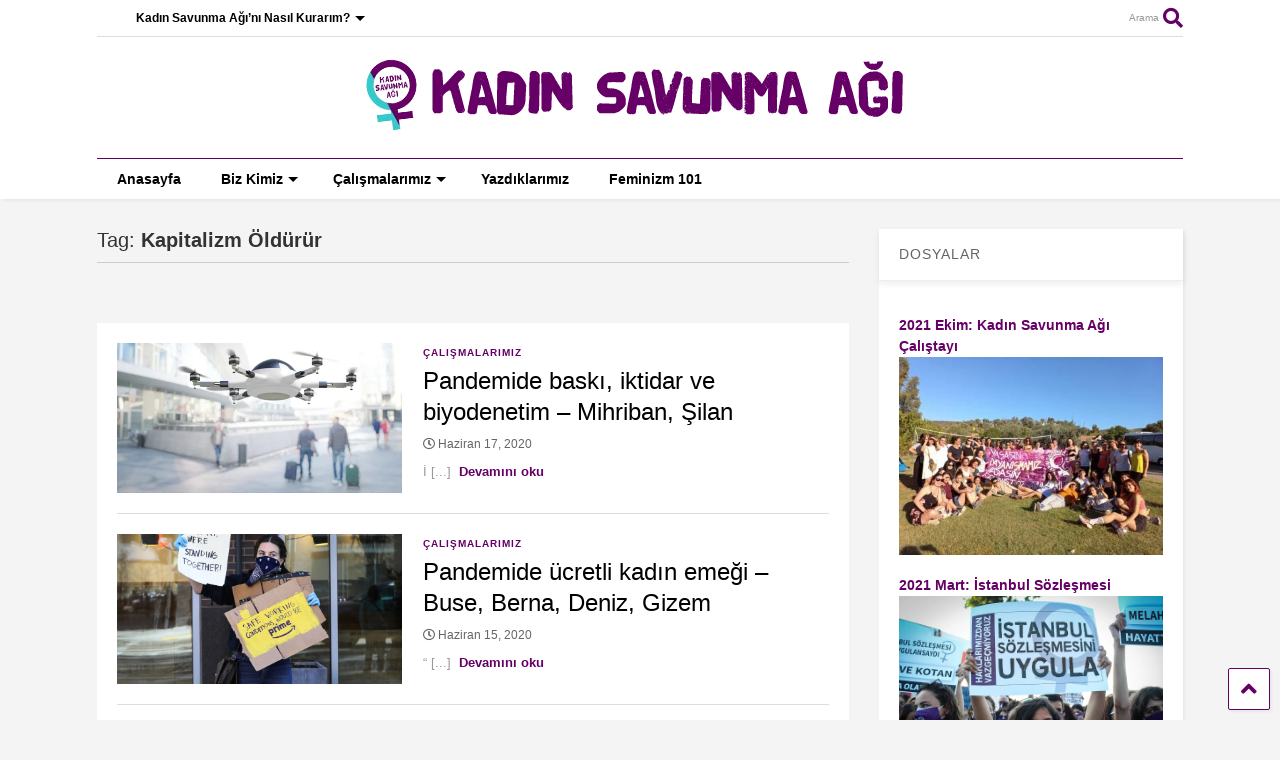

--- FILE ---
content_type: text/html; charset=UTF-8
request_url: https://kadinsavunmasi.org/tag/kapitalizm-oldurur/
body_size: 14100
content:
<!DOCTYPE html>
<!--[if IE 7]>
<html class="ie ie7"  xmlns="http://www.w3.org/1999/xhtml" prefix="og: http://ogp.me/ns# fb: https://www.facebook.com/2008/fbml" lang="tr">
<![endif]-->
<!--[if IE 8]>
<html class="ie ie8"  xmlns="http://www.w3.org/1999/xhtml" prefix="og: http://ogp.me/ns# fb: https://www.facebook.com/2008/fbml" lang="tr">
<![endif]-->
<!--[if !(IE 7) & !(IE 8)]><!-->
<html  xmlns="http://www.w3.org/1999/xhtml" prefix="og: http://ogp.me/ns# fb: https://www.facebook.com/2008/fbml" lang="tr">
<!--<![endif]-->
<head>
	<meta charset="UTF-8">
	<meta name="viewport" content="width=device-width, initial-scale=1">
	<link rel="profile" href="http://gmpg.org/xfn/11">	
	
<!-- BEGIN Metadata added by the Add-Meta-Tags WordPress plugin -->
<meta name="description" content="Content tagged with Kapitalizm Öldürür." />
<meta name="keywords" content="kapitalizm öldürür" />
<meta property="og:type" content="website" />
<meta property="og:site_name" content="Kadın Savunması" />
<meta property="og:title" content="Kapitalizm Öldürür" />
<meta property="og:url" content="https://kadinsavunmasi.org/tag/kapitalizm-oldurur/" />
<meta property="og:description" content="Content tagged with Kapitalizm Öldürür." />
<meta property="og:locale" content="tr_TR" />
<meta name="twitter:card" content="summary_large_image" />
<meta name="twitter:creator" content="@kadinsavunmasi" />
<meta name="twitter:site" content="@kadinsavunmasi" />
<meta name="twitter:title" content="Kapitalizm Öldürür" />
<meta name="twitter:description" content="Content tagged with Kapitalizm Öldürür." />
<!-- END Metadata added by the Add-Meta-Tags WordPress plugin -->

<title>Kapitalizm Öldürür &#8211; Kadın Savunması</title>
<meta name='robots' content='max-image-preview:large' />
	<style>img:is([sizes="auto" i], [sizes^="auto," i]) { contain-intrinsic-size: 3000px 1500px }</style>
	<link rel="alternate" type="application/rss+xml" title="Kadın Savunması &raquo; akışı" href="https://kadinsavunmasi.org/feed/" />
<link rel="alternate" type="application/rss+xml" title="Kadın Savunması &raquo; yorum akışı" href="https://kadinsavunmasi.org/comments/feed/" />
<link rel="alternate" type="application/rss+xml" title="Kadın Savunması &raquo; Kapitalizm Öldürür etiket akışı" href="https://kadinsavunmasi.org/tag/kapitalizm-oldurur/feed/" />
<script type="text/javascript">
/* <![CDATA[ */
window._wpemojiSettings = {"baseUrl":"https:\/\/s.w.org\/images\/core\/emoji\/15.0.3\/72x72\/","ext":".png","svgUrl":"https:\/\/s.w.org\/images\/core\/emoji\/15.0.3\/svg\/","svgExt":".svg","source":{"concatemoji":"https:\/\/kadinsavunmasi.org\/wp-includes\/js\/wp-emoji-release.min.js?ver=6.7.4"}};
/*! This file is auto-generated */
!function(i,n){var o,s,e;function c(e){try{var t={supportTests:e,timestamp:(new Date).valueOf()};sessionStorage.setItem(o,JSON.stringify(t))}catch(e){}}function p(e,t,n){e.clearRect(0,0,e.canvas.width,e.canvas.height),e.fillText(t,0,0);var t=new Uint32Array(e.getImageData(0,0,e.canvas.width,e.canvas.height).data),r=(e.clearRect(0,0,e.canvas.width,e.canvas.height),e.fillText(n,0,0),new Uint32Array(e.getImageData(0,0,e.canvas.width,e.canvas.height).data));return t.every(function(e,t){return e===r[t]})}function u(e,t,n){switch(t){case"flag":return n(e,"\ud83c\udff3\ufe0f\u200d\u26a7\ufe0f","\ud83c\udff3\ufe0f\u200b\u26a7\ufe0f")?!1:!n(e,"\ud83c\uddfa\ud83c\uddf3","\ud83c\uddfa\u200b\ud83c\uddf3")&&!n(e,"\ud83c\udff4\udb40\udc67\udb40\udc62\udb40\udc65\udb40\udc6e\udb40\udc67\udb40\udc7f","\ud83c\udff4\u200b\udb40\udc67\u200b\udb40\udc62\u200b\udb40\udc65\u200b\udb40\udc6e\u200b\udb40\udc67\u200b\udb40\udc7f");case"emoji":return!n(e,"\ud83d\udc26\u200d\u2b1b","\ud83d\udc26\u200b\u2b1b")}return!1}function f(e,t,n){var r="undefined"!=typeof WorkerGlobalScope&&self instanceof WorkerGlobalScope?new OffscreenCanvas(300,150):i.createElement("canvas"),a=r.getContext("2d",{willReadFrequently:!0}),o=(a.textBaseline="top",a.font="600 32px Arial",{});return e.forEach(function(e){o[e]=t(a,e,n)}),o}function t(e){var t=i.createElement("script");t.src=e,t.defer=!0,i.head.appendChild(t)}"undefined"!=typeof Promise&&(o="wpEmojiSettingsSupports",s=["flag","emoji"],n.supports={everything:!0,everythingExceptFlag:!0},e=new Promise(function(e){i.addEventListener("DOMContentLoaded",e,{once:!0})}),new Promise(function(t){var n=function(){try{var e=JSON.parse(sessionStorage.getItem(o));if("object"==typeof e&&"number"==typeof e.timestamp&&(new Date).valueOf()<e.timestamp+604800&&"object"==typeof e.supportTests)return e.supportTests}catch(e){}return null}();if(!n){if("undefined"!=typeof Worker&&"undefined"!=typeof OffscreenCanvas&&"undefined"!=typeof URL&&URL.createObjectURL&&"undefined"!=typeof Blob)try{var e="postMessage("+f.toString()+"("+[JSON.stringify(s),u.toString(),p.toString()].join(",")+"));",r=new Blob([e],{type:"text/javascript"}),a=new Worker(URL.createObjectURL(r),{name:"wpTestEmojiSupports"});return void(a.onmessage=function(e){c(n=e.data),a.terminate(),t(n)})}catch(e){}c(n=f(s,u,p))}t(n)}).then(function(e){for(var t in e)n.supports[t]=e[t],n.supports.everything=n.supports.everything&&n.supports[t],"flag"!==t&&(n.supports.everythingExceptFlag=n.supports.everythingExceptFlag&&n.supports[t]);n.supports.everythingExceptFlag=n.supports.everythingExceptFlag&&!n.supports.flag,n.DOMReady=!1,n.readyCallback=function(){n.DOMReady=!0}}).then(function(){return e}).then(function(){var e;n.supports.everything||(n.readyCallback(),(e=n.source||{}).concatemoji?t(e.concatemoji):e.wpemoji&&e.twemoji&&(t(e.twemoji),t(e.wpemoji)))}))}((window,document),window._wpemojiSettings);
/* ]]> */
</script>

<style id='wp-emoji-styles-inline-css' type='text/css'>

	img.wp-smiley, img.emoji {
		display: inline !important;
		border: none !important;
		box-shadow: none !important;
		height: 1em !important;
		width: 1em !important;
		margin: 0 0.07em !important;
		vertical-align: -0.1em !important;
		background: none !important;
		padding: 0 !important;
	}
</style>
<link rel='stylesheet' id='wp-block-library-css' href='https://kadinsavunmasi.org/wp-includes/css/dist/block-library/style.min.css?ver=6.7.4' type='text/css' media='all' />
<style id='pdfemb-pdf-embedder-viewer-style-inline-css' type='text/css'>
.wp-block-pdfemb-pdf-embedder-viewer{max-width:none}

</style>
<style id='classic-theme-styles-inline-css' type='text/css'>
/*! This file is auto-generated */
.wp-block-button__link{color:#fff;background-color:#32373c;border-radius:9999px;box-shadow:none;text-decoration:none;padding:calc(.667em + 2px) calc(1.333em + 2px);font-size:1.125em}.wp-block-file__button{background:#32373c;color:#fff;text-decoration:none}
</style>
<style id='global-styles-inline-css' type='text/css'>
:root{--wp--preset--aspect-ratio--square: 1;--wp--preset--aspect-ratio--4-3: 4/3;--wp--preset--aspect-ratio--3-4: 3/4;--wp--preset--aspect-ratio--3-2: 3/2;--wp--preset--aspect-ratio--2-3: 2/3;--wp--preset--aspect-ratio--16-9: 16/9;--wp--preset--aspect-ratio--9-16: 9/16;--wp--preset--color--black: #000000;--wp--preset--color--cyan-bluish-gray: #abb8c3;--wp--preset--color--white: #ffffff;--wp--preset--color--pale-pink: #f78da7;--wp--preset--color--vivid-red: #cf2e2e;--wp--preset--color--luminous-vivid-orange: #ff6900;--wp--preset--color--luminous-vivid-amber: #fcb900;--wp--preset--color--light-green-cyan: #7bdcb5;--wp--preset--color--vivid-green-cyan: #00d084;--wp--preset--color--pale-cyan-blue: #8ed1fc;--wp--preset--color--vivid-cyan-blue: #0693e3;--wp--preset--color--vivid-purple: #9b51e0;--wp--preset--gradient--vivid-cyan-blue-to-vivid-purple: linear-gradient(135deg,rgba(6,147,227,1) 0%,rgb(155,81,224) 100%);--wp--preset--gradient--light-green-cyan-to-vivid-green-cyan: linear-gradient(135deg,rgb(122,220,180) 0%,rgb(0,208,130) 100%);--wp--preset--gradient--luminous-vivid-amber-to-luminous-vivid-orange: linear-gradient(135deg,rgba(252,185,0,1) 0%,rgba(255,105,0,1) 100%);--wp--preset--gradient--luminous-vivid-orange-to-vivid-red: linear-gradient(135deg,rgba(255,105,0,1) 0%,rgb(207,46,46) 100%);--wp--preset--gradient--very-light-gray-to-cyan-bluish-gray: linear-gradient(135deg,rgb(238,238,238) 0%,rgb(169,184,195) 100%);--wp--preset--gradient--cool-to-warm-spectrum: linear-gradient(135deg,rgb(74,234,220) 0%,rgb(151,120,209) 20%,rgb(207,42,186) 40%,rgb(238,44,130) 60%,rgb(251,105,98) 80%,rgb(254,248,76) 100%);--wp--preset--gradient--blush-light-purple: linear-gradient(135deg,rgb(255,206,236) 0%,rgb(152,150,240) 100%);--wp--preset--gradient--blush-bordeaux: linear-gradient(135deg,rgb(254,205,165) 0%,rgb(254,45,45) 50%,rgb(107,0,62) 100%);--wp--preset--gradient--luminous-dusk: linear-gradient(135deg,rgb(255,203,112) 0%,rgb(199,81,192) 50%,rgb(65,88,208) 100%);--wp--preset--gradient--pale-ocean: linear-gradient(135deg,rgb(255,245,203) 0%,rgb(182,227,212) 50%,rgb(51,167,181) 100%);--wp--preset--gradient--electric-grass: linear-gradient(135deg,rgb(202,248,128) 0%,rgb(113,206,126) 100%);--wp--preset--gradient--midnight: linear-gradient(135deg,rgb(2,3,129) 0%,rgb(40,116,252) 100%);--wp--preset--font-size--small: 13px;--wp--preset--font-size--medium: 20px;--wp--preset--font-size--large: 36px;--wp--preset--font-size--x-large: 42px;--wp--preset--spacing--20: 0.44rem;--wp--preset--spacing--30: 0.67rem;--wp--preset--spacing--40: 1rem;--wp--preset--spacing--50: 1.5rem;--wp--preset--spacing--60: 2.25rem;--wp--preset--spacing--70: 3.38rem;--wp--preset--spacing--80: 5.06rem;--wp--preset--shadow--natural: 6px 6px 9px rgba(0, 0, 0, 0.2);--wp--preset--shadow--deep: 12px 12px 50px rgba(0, 0, 0, 0.4);--wp--preset--shadow--sharp: 6px 6px 0px rgba(0, 0, 0, 0.2);--wp--preset--shadow--outlined: 6px 6px 0px -3px rgba(255, 255, 255, 1), 6px 6px rgba(0, 0, 0, 1);--wp--preset--shadow--crisp: 6px 6px 0px rgba(0, 0, 0, 1);}:where(.is-layout-flex){gap: 0.5em;}:where(.is-layout-grid){gap: 0.5em;}body .is-layout-flex{display: flex;}.is-layout-flex{flex-wrap: wrap;align-items: center;}.is-layout-flex > :is(*, div){margin: 0;}body .is-layout-grid{display: grid;}.is-layout-grid > :is(*, div){margin: 0;}:where(.wp-block-columns.is-layout-flex){gap: 2em;}:where(.wp-block-columns.is-layout-grid){gap: 2em;}:where(.wp-block-post-template.is-layout-flex){gap: 1.25em;}:where(.wp-block-post-template.is-layout-grid){gap: 1.25em;}.has-black-color{color: var(--wp--preset--color--black) !important;}.has-cyan-bluish-gray-color{color: var(--wp--preset--color--cyan-bluish-gray) !important;}.has-white-color{color: var(--wp--preset--color--white) !important;}.has-pale-pink-color{color: var(--wp--preset--color--pale-pink) !important;}.has-vivid-red-color{color: var(--wp--preset--color--vivid-red) !important;}.has-luminous-vivid-orange-color{color: var(--wp--preset--color--luminous-vivid-orange) !important;}.has-luminous-vivid-amber-color{color: var(--wp--preset--color--luminous-vivid-amber) !important;}.has-light-green-cyan-color{color: var(--wp--preset--color--light-green-cyan) !important;}.has-vivid-green-cyan-color{color: var(--wp--preset--color--vivid-green-cyan) !important;}.has-pale-cyan-blue-color{color: var(--wp--preset--color--pale-cyan-blue) !important;}.has-vivid-cyan-blue-color{color: var(--wp--preset--color--vivid-cyan-blue) !important;}.has-vivid-purple-color{color: var(--wp--preset--color--vivid-purple) !important;}.has-black-background-color{background-color: var(--wp--preset--color--black) !important;}.has-cyan-bluish-gray-background-color{background-color: var(--wp--preset--color--cyan-bluish-gray) !important;}.has-white-background-color{background-color: var(--wp--preset--color--white) !important;}.has-pale-pink-background-color{background-color: var(--wp--preset--color--pale-pink) !important;}.has-vivid-red-background-color{background-color: var(--wp--preset--color--vivid-red) !important;}.has-luminous-vivid-orange-background-color{background-color: var(--wp--preset--color--luminous-vivid-orange) !important;}.has-luminous-vivid-amber-background-color{background-color: var(--wp--preset--color--luminous-vivid-amber) !important;}.has-light-green-cyan-background-color{background-color: var(--wp--preset--color--light-green-cyan) !important;}.has-vivid-green-cyan-background-color{background-color: var(--wp--preset--color--vivid-green-cyan) !important;}.has-pale-cyan-blue-background-color{background-color: var(--wp--preset--color--pale-cyan-blue) !important;}.has-vivid-cyan-blue-background-color{background-color: var(--wp--preset--color--vivid-cyan-blue) !important;}.has-vivid-purple-background-color{background-color: var(--wp--preset--color--vivid-purple) !important;}.has-black-border-color{border-color: var(--wp--preset--color--black) !important;}.has-cyan-bluish-gray-border-color{border-color: var(--wp--preset--color--cyan-bluish-gray) !important;}.has-white-border-color{border-color: var(--wp--preset--color--white) !important;}.has-pale-pink-border-color{border-color: var(--wp--preset--color--pale-pink) !important;}.has-vivid-red-border-color{border-color: var(--wp--preset--color--vivid-red) !important;}.has-luminous-vivid-orange-border-color{border-color: var(--wp--preset--color--luminous-vivid-orange) !important;}.has-luminous-vivid-amber-border-color{border-color: var(--wp--preset--color--luminous-vivid-amber) !important;}.has-light-green-cyan-border-color{border-color: var(--wp--preset--color--light-green-cyan) !important;}.has-vivid-green-cyan-border-color{border-color: var(--wp--preset--color--vivid-green-cyan) !important;}.has-pale-cyan-blue-border-color{border-color: var(--wp--preset--color--pale-cyan-blue) !important;}.has-vivid-cyan-blue-border-color{border-color: var(--wp--preset--color--vivid-cyan-blue) !important;}.has-vivid-purple-border-color{border-color: var(--wp--preset--color--vivid-purple) !important;}.has-vivid-cyan-blue-to-vivid-purple-gradient-background{background: var(--wp--preset--gradient--vivid-cyan-blue-to-vivid-purple) !important;}.has-light-green-cyan-to-vivid-green-cyan-gradient-background{background: var(--wp--preset--gradient--light-green-cyan-to-vivid-green-cyan) !important;}.has-luminous-vivid-amber-to-luminous-vivid-orange-gradient-background{background: var(--wp--preset--gradient--luminous-vivid-amber-to-luminous-vivid-orange) !important;}.has-luminous-vivid-orange-to-vivid-red-gradient-background{background: var(--wp--preset--gradient--luminous-vivid-orange-to-vivid-red) !important;}.has-very-light-gray-to-cyan-bluish-gray-gradient-background{background: var(--wp--preset--gradient--very-light-gray-to-cyan-bluish-gray) !important;}.has-cool-to-warm-spectrum-gradient-background{background: var(--wp--preset--gradient--cool-to-warm-spectrum) !important;}.has-blush-light-purple-gradient-background{background: var(--wp--preset--gradient--blush-light-purple) !important;}.has-blush-bordeaux-gradient-background{background: var(--wp--preset--gradient--blush-bordeaux) !important;}.has-luminous-dusk-gradient-background{background: var(--wp--preset--gradient--luminous-dusk) !important;}.has-pale-ocean-gradient-background{background: var(--wp--preset--gradient--pale-ocean) !important;}.has-electric-grass-gradient-background{background: var(--wp--preset--gradient--electric-grass) !important;}.has-midnight-gradient-background{background: var(--wp--preset--gradient--midnight) !important;}.has-small-font-size{font-size: var(--wp--preset--font-size--small) !important;}.has-medium-font-size{font-size: var(--wp--preset--font-size--medium) !important;}.has-large-font-size{font-size: var(--wp--preset--font-size--large) !important;}.has-x-large-font-size{font-size: var(--wp--preset--font-size--x-large) !important;}
:where(.wp-block-post-template.is-layout-flex){gap: 1.25em;}:where(.wp-block-post-template.is-layout-grid){gap: 1.25em;}
:where(.wp-block-columns.is-layout-flex){gap: 2em;}:where(.wp-block-columns.is-layout-grid){gap: 2em;}
:root :where(.wp-block-pullquote){font-size: 1.5em;line-height: 1.6;}
</style>
<link rel='stylesheet' id='magone-style-css' href='https://kadinsavunmasi.org/wp-content/themes/magone/style.css?ver=6.6' type='text/css' media='all' />
<style id='magone-style-inline-css' type='text/css'>

			
		
</style>
<link rel='stylesheet' id='magone-responsive-css' href='https://kadinsavunmasi.org/wp-content/themes/magone/assets/css/responsive.css?ver=6.6' type='text/css' media='all' />
<link rel='stylesheet' id='magone-print-css' href='https://kadinsavunmasi.org/wp-content/themes/magone/assets/css/print.css?ver=6.6' type='text/css' media='print' />
<!--[if lt IE 8]>
<link rel='stylesheet' id='magone-ie-8-css' href='https://kadinsavunmasi.org/wp-content/themes/magone/assets/css/ie-8.css?ver=6.6' type='text/css' media='all' />
<![endif]-->
<!--[if lt IE 9]>
<link rel='stylesheet' id='magone-ie-9-css' href='https://kadinsavunmasi.org/wp-content/themes/magone/assets/css/ie-9.css?ver=6.6' type='text/css' media='all' />
<![endif]-->
<link rel='stylesheet' id='dashicons-css' href='https://kadinsavunmasi.org/wp-includes/css/dashicons.min.css?ver=6.7.4' type='text/css' media='all' />
<link rel='stylesheet' id='thickbox-css' href='https://kadinsavunmasi.org/wp-includes/js/thickbox/thickbox.css?ver=6.7.4' type='text/css' media='all' />
<link rel='stylesheet' id='sneeit-font-awesome-css' href='https://kadinsavunmasi.org/wp-content/plugins/sneeit-framework/fonts/font-awesome-5x/css/all.min.css?ver=6.9' type='text/css' media='all' />
<link rel='stylesheet' id='sneeit-font-awesome-shims-css' href='https://kadinsavunmasi.org/wp-content/plugins/sneeit-framework/fonts/font-awesome-5x/css/v4-shims.min.css?ver=6.9' type='text/css' media='all' />
<link rel='stylesheet' id='sneeit-rating-css' href='https://kadinsavunmasi.org/wp-content/plugins/sneeit-framework/css/min/front-rating.min.css?ver=6.9' type='text/css' media='all' />
<script type="text/javascript" src="https://kadinsavunmasi.org/wp-includes/js/jquery/jquery.min.js?ver=3.7.1" id="jquery-core-js"></script>
<script type="text/javascript" src="https://kadinsavunmasi.org/wp-includes/js/jquery/jquery-migrate.min.js?ver=3.4.1" id="jquery-migrate-js"></script>
<link rel="https://api.w.org/" href="https://kadinsavunmasi.org/wp-json/" /><link rel="alternate" title="JSON" type="application/json" href="https://kadinsavunmasi.org/wp-json/wp/v2/tags/968" /><link rel="EditURI" type="application/rsd+xml" title="RSD" href="https://kadinsavunmasi.org/xmlrpc.php?rsd" />
<meta name="generator" content="WordPress 6.7.4" />
<!--[if lt IE 9]><script src="https://kadinsavunmasi.org/wp-content/plugins/sneeit-framework/js/html5.js"></script><![endif]--><link rel="apple-touch-icon" sizes="180x180" href="/apple-touch-icon.png">
<link rel="icon" type="image/png" sizes="32x32" href="/favicon-32x32.png">
<link rel="icon" type="image/png" sizes="16x16" href="/favicon-16x16.png">
<link rel="manifest" href="/site.webmanifest">
<meta name="msapplication-TileColor" content="#ffc40d">
<meta name="theme-color" content="#ffffff"><style type="text/css">/*! SVG Türkiye Haritası | CSS | MIT Lisans | dnomak.com */

.svg-turkiye-haritasi {
  max-width: 1140px;
  margin: 0 auto;
  text-align: center;
}
.svg-turkiye-haritasi svg {
  width: 100%;
  height: auto;
}
.il-isimleri {
  position: absolute;
  z-index: 2;
}
.il-isimleri div {
  font-family: 'Open Sans';
  display: inline-block;
  background: #3E4140;
  color: #fff;
  padding: 8px 16px;
  -webkit-border-radius: 4px;
  -moz-border-radius: 4px;
  border-radius: 4px;
}

.il-info div {
  font-family: 'Open Sans';
  display: inline-block;
  background: #3E4140;
  color: #fff;
  padding: 8px 16px;
  -webkit-border-radius: 4px;
  -moz-border-radius: 4px;
  border-radius: 4px;
}

#svg-turkiye-haritasi path {
  cursor: pointer;
  fill: #222;
}
#svg-turkiye-haritasi path:hover {
  fill: #30d5c8;
}
#guney-kibris {
  pointer-events: none;
}
</style><script type="text/javascript">/*! SVG Türkiye Haritası | MIT Lisans | dnomak.com */

function svgturkiyeharitasi() {
  const element = document.querySelector('#svg-turkiye-haritasi');
  const info = document.querySelector('.il-isimleri');
  const il_info = document.querySelector('.il-info');

  // html dosyasinda yeni acilan il'in path'ine <il-adi>-path diye bir id eklenmeli
  // TODO: daha iyi bir cozum
  const aktif_iller_id = ['istanbul-asya', 'istanbul-avrupa', 'ankara', 'mersin', 'eskisehir', 'artvin-hopa', 'artvin-kemalpasa',
                          'kocaeli', 'trabzon', 'canakkale', 'bursa', 'izmir', 'giresun', 'samsun',
                          'adana', 'gaziantep'];
  const mor_mekan_iller_id = ['istanbul-asya', 'istanbul-avrupa', 'ankara'];
  const aktif_iller_adres = ['Caferağa Mahallesi, Kuzu Kestane Sokak, Moran Apartmanı, Daire:7, Kadıköy',
                             'Caferağa Mahallesi, Kuzu Kestane Sokak, Moran Apartmanı, Daire:7, Kadıköy',
                             'Kızılırmak Caddesi, No:5, Daire:2, Çankaya'];
  const aktif_iller_no = ['0539 813 78 73','0539 813 78 73','0545 913 48 31', '0537 389 98 74', '0534 229 38 73', '0531 369 59 90', '0536 454 18 91',
                          '0538 233 55 99', '0506 951 50 64', '0544 508 60 96', '0541 298 81 31', '0553 944 12 14', '0535 068 85 40', '0506 901 00 37',
                          '0544 970 24 07', '0553 583 36 87'];
  
  aktif_iller_id.forEach(id => {
    if (id == 'artvin-hopa' || id == 'artvin-kemalpasa') {
      document.getElementById('artvin-path').style.fill = '#591E87';
    } else {  
      console.log(document.getElementById(id + '-path'))
      document.getElementById(id + '-path').style.fill = '#591E87';
    }
  })

  element.addEventListener(
    'mouseover',
    function (event) {
      if (event.target.tagName === 'path' && event.target.parentNode.id !== 'guney-kibris') {
        console.log(event.target.parentNode.getAttribute('id'))
        if (mor_mekan_iller_id.includes(event.target.parentNode.id)) {
          info.innerHTML = [
            '<div>',
            event.target.parentNode.getAttribute('data-iladi'),
            '<p>İletişim Bilgileri:',
            '<ul>',
            '<li> Adres: ', aktif_iller_adres[aktif_iller_id.indexOf(event.target.parentNode.id)],
            '<li> Telefon Numarası: ', aktif_iller_no[aktif_iller_id.indexOf(event.target.parentNode.id)],
            '</ul>',
            '</p>',
            '<p>Katılmak için tıkla!</p>',
            '</div>'
          ].join('');

        } else if (event.target.parentNode.id == 'artvin') {
          info.innerHTML = [
            '<div>',
            event.target.parentNode.getAttribute('data-iladi'),
            '<p>İletişim Bilgileri:',
            '<ul>',
            '<li> Hopa Telefon Numarası: ', aktif_iller_no[aktif_iller_id.indexOf('artvin-hopa')],
            '<li> Kemalpaşa Telefon Numarası: ', aktif_iller_no[aktif_iller_id.indexOf('artvin-kemalpasa')],
            '</ul>',
            '</p>',
            '<p>Katılmak için tıkla!</p>',
            '</div>'
          ].join('');

        } else if (aktif_iller_id.includes(event.target.parentNode.id)) {
          info.innerHTML = [
            '<div>',
            event.target.parentNode.getAttribute('data-iladi'),
            '<p>İletişim Bilgileri:',
            '<ul>',
            '<li> Telefon Numarası: ', aktif_iller_no[aktif_iller_id.indexOf(event.target.parentNode.id)],
            '</ul>',
            '</p>',
            '<p>Katılmak için tıkla!</p>',
            '</div>'
          ].join('');

        } else {
          info.innerHTML = [
            '<div>',
            event.target.parentNode.getAttribute('data-iladi'),
            '<p>Bu ilimizde henüz Kadın Savunma Ağı bulunmamaktadır.</p>',
            '<p>Kurmak için tıkla!</p>',
            '</div>'
          ].join('');
        }
      }
    }
  );

  element.addEventListener(
    'mousemove',
    function (event) {
      info.style.top = event.pageY + 25 + 'px';
      info.style.left = event.pageX + 'px';
    }
  );

  element.addEventListener(
    'mouseout',
    function (event) {
      info.innerHTML = '';
    }
  );

  element.addEventListener(
    'click',
    function (event) {
      if (event.target.tagName === 'path') {
        const parent = event.target.parentNode;
        const id = parent.getAttribute('id');
    
        if (aktif_iller_id.includes(id)) {
          window.location.href = "http://kadinsavunmasi.org/kadin-savunma-agina-katil/";
        } else {
          window.location.href = "http://kadinsavunmasi.org/kadin-savunma-agini-nasil-kurarim/";
        }
        

      }
    }
  );
}
</script><meta name="theme-color" content="#660066" /><link rel="icon" href="https://kadinsavunmasi.org/wp-content/uploads/2020/02/cropped-apple-icon-precomposed-32x32.png" sizes="32x32" />
<link rel="icon" href="https://kadinsavunmasi.org/wp-content/uploads/2020/02/cropped-apple-icon-precomposed-192x192.png" sizes="192x192" />
<link rel="apple-touch-icon" href="https://kadinsavunmasi.org/wp-content/uploads/2020/02/cropped-apple-icon-precomposed-180x180.png" />
<meta name="msapplication-TileImage" content="https://kadinsavunmasi.org/wp-content/uploads/2020/02/cropped-apple-icon-precomposed-270x270.png" />
<style type="text/css">.m1-wrapper{width:1130px}.header-layout-logo-mid .td .blog-title, .header-layout-logo-top .td .blog-title{max-width:362px!important}#content{width:72%}.main-sidebar{width:28%}a,a:hover,.color,.slider-item .meta-item .fa, .shortcode-tab ul.tab-header li a, .shortcode-vtab ul.tab-header li a, .shortcode-tab.ui-tabs ul.tab-header.ui-tabs-nav .ui-tabs-anchor, .shortcode-vtab.ui-tabs ul.tab-header.ui-tabs-nav .ui-tabs-anchor, .shortcode-accordion .ui-state-default .accordion-title {color: #660066;}.border {border-color: #660066;}.bg {background-color: #660066;}.main-menu {border-top: 1px solid #660066;}.main-menu ul.sub-menu li:hover > a {border-left: 2px solid #660066;}.main-menu .menu-item-mega > .menu-item-inner > .sub-menu {border-top: 2px solid #660066;}.main-menu .menu-item-mega > .menu-item-inner > .sub-menu > li li:hover a {border-left: 1px solid #660066;}.main-menu ul.sub-menu li:hover > a, .main-menu .menu-item-mega > .menu-item-inner > .sub-menu, .main-menu .menu-item-mega > .menu-item-inner > .sub-menu > li li:hover a {border-color: #660066!important;}.header-social-icons ul li a:hover {color: #660066;}.owl-dot.active,.main-sidebar .widget.follow-by-email .follow-by-email-submit {background: #660066;}#footer .widget.social_icons li a:hover {color: #660066;}#footer .follow-by-email .follow-by-email-submit, #mc_embed_signup .button, .wpcf7-form-control[type="submit"], .bbpress [type="submit"] {background: #660066!important;}.feed.widget .feed-widget-header, .sneeit-percent-fill, .sneeit-percent-mask {border-color: #660066;}.feed.widget.box-title h2.widget-title {background: #660066;}.social_counter {color: #660066}.social_counter .button {background: #660066}body{color:#191919}body{background-color:#f4f4f4}.m1-wrapper, a.comments-title.active{background:#f4f4f4}.header-bg {background-color:#ffffff;}#header-content, #header-content span, #header-content a {color: #660066}.top-menu > ul.menu > li > a{color:#000000}.top-menu > ul.menu > li:hover > a{color:#910180}.top-menu > ul.menu > li > a{font:normal bold 12px Geneva, sans-serif}.main-menu ul.menu > li > a{color:#000000}.main-menu ul.menu > li:hover > a{color:#30d5c8}.main-menu ul.menu > li:hover > a{background:#eee}.main-menu {background:#ffffff}.main-menu ul.menu > li.current-menu-item > a {background: #30d5c8}.main-menu ul.menu > li.current-menu-item > a {color:#ffffff}.main-menu > ul.menu > li > a{font:normal bold 14px Geneva, sans-serif}.main-menu ul.menu li ul.sub-menu li > a{color:#cccccc}.main-menu ul.menu li ul.sub-menu li:hover > a{color:#ffffff}.main-menu ul.sub-menu,.main-menu .menu-item-mega-label .menu-item-inner{background:#333}body{background-attachment:scroll}body{font:normal normal 14px Geneva, sans-serif}h1.post-title{font:normal normal 40px Geneva, sans-serif}h1.post-title {color:#000}.post-sub-title-wrapper h2 {font:normal bold 20px Geneva, sans-serif}.post-sub-title-wrapper h2 {color:#000}.post-body .post-body-inner {font:normal normal 14px Geneva, sans-serif}.feed-widget-header .widget-title{font:normal bold 20px Geneva, sans-serif}.feed.widget h3.item-title {font-family:Geneva, sans-serif}.main-sidebar .widget > h2, .main-sidebar .feed-widget-header, .main-sidebar .feed-widget-header h2{font:normal normal 14px Geneva, sans-serif}.blog-title img {width: 600px}.blog-title img {height: 74px}@media screen and (max-width: 899px) {.blog-title img {width: 300px}}@media screen and (max-width: 899px) {.blog-title img {height: 35px}}</style></head>

<body class="archive tag tag-kapitalizm-oldurur tag-968 index sidebar-right solid-menu full-width-header">
	<header id="header" class="header-bg header-layout-logo-mid"><div class="m1-wrapper header-bg"><div class="wide">
				
<div class="clear"></div>	<div class="top-bar has-menu">
	<a id="top-menu-toggle-mobile" class="top-menu-toggle header-button toggle-button mobile">
	<span class="inner">
		<i class="fa fa-bars color"></i> 
		<span>Üst Menü</span>
	</span>
</a>
<div class="widget page-list menu pagelist top-menu no-title" id="top-menu"><ul id="menu-top" class="menu"><li id="menu-item-2128" class="menu-item menu-item-type-post_type menu-item-object-page menu-item-has-children menu-item-2128"><a href="https://kadinsavunmasi.org/kadin-savunma-agini-nasil-kurarim/">Kadın Savunma Ağı’nı Nasıl Kurarım?</a>
<ul class="sub-menu">
	<li id="menu-item-2129" class="menu-item menu-item-type-post_type menu-item-object-page menu-item-2129"><a href="https://kadinsavunmasi.org/kadin-savunma-agini-nasil-kurarim/materyaller/">Materyaller</a></li>
</ul>
</li>
</ul><div class="clear"></div><!--!important-->
</div>	<a class='header-button' id='search-toggle' href="javascript:void(0)">
	<span class='inner'>
		<span>Arama</span> <i class='fa fa-search color'></i>
	</span>
</a>
								
								

	<div class="clear"></div>		
</div>
<div class="top-page-wrapper auto-height">
	<div class="table">
		<div class="tr">

	
					<div id="top-page-logo">
						<h2 class="blog-title"><a href="https://kadinsavunmasi.org" title="Kadın Savunması"><img alt="Kadın Savunması" src="http://kadinsavunmasi.org/wp-content/uploads/2020/01/heder.png" data-retina=""/></a></h2>
				</div>
		
		</div>
	</div>
</div><!-- end of .auto-height.top-page-wrapper -->
<div class="clear"></div>


<div class="section shad header-bg" id="header-section">
	<div class="widget header no-title" id="header-content">
		<a id="main-menu-toggle" class="main-menu-toggle header-button toggle-button active">
	<span class="inner">
		<i class="fa fa-bars color"></i> 
		<span>Menü</span>
	</span>
	<span class="arrow border"></span>
</a>
<a id="main-menu-toggle-mobile" class="main-menu-toggle header-button toggle-button mobile">
	<span class="inner">
		<i class="fa fa-bars color"></i> 
		<span>Menü</span>
	</span>
	<span class="arrow border"></span>
</a>
						
	</div><!-- end of #header-content -->

	<div class="widget page-list menu pagelist main-menu no-title" id="main-menu"><ul id="menu-ana-menu" class="menu"><li id="menu-item-9509" class="menu-item menu-item-type-post_type menu-item-object-page menu-item-home menu-item-9509"><a href="https://kadinsavunmasi.org/">Anasayfa</a></li>
<li id="menu-item-9510" class="menu-item menu-item-type-post_type menu-item-object-page menu-item-has-children menu-item-9510"><a href="https://kadinsavunmasi.org/biz-kimiz/">Biz Kimiz</a>
<ul class="sub-menu">
	<li id="menu-item-9511" class="menu-item menu-item-type-post_type menu-item-object-page menu-item-9511"><a href="https://kadinsavunmasi.org/biz-kimiz/atolyelerimiz/">Atölyelerimiz</a></li>
	<li id="menu-item-9512" class="menu-item menu-item-type-post_type menu-item-object-page menu-item-9512"><a href="https://kadinsavunmasi.org/biz-kimiz/calisma-gruplarimiz/">Çalışma Gruplarımız</a></li>
	<li id="menu-item-9513" class="menu-item menu-item-type-post_type menu-item-object-page menu-item-9513"><a href="https://kadinsavunmasi.org/biz-kimiz/ilkelerimiz/">İlkelerimiz</a></li>
</ul>
</li>
<li id="menu-item-9514" class="menu-item menu-item-type-post_type menu-item-object-page menu-item-has-children menu-item-9514"><a href="https://kadinsavunmasi.org/calismalarimiz/">Çalışmalarımız</a>
<ul class="sub-menu">
	<li id="menu-item-9519" class="menu-item menu-item-type-post_type menu-item-object-page menu-item-9519"><a href="https://kadinsavunmasi.org/yeni-normalde-kadinlar/">Yeni Normalde Kadınlar</a></li>
	<li id="menu-item-9517" class="menu-item menu-item-type-post_type menu-item-object-page menu-item-9517"><a href="https://kadinsavunmasi.org/kadin-savunma-agi-calistayi/">Kadın Savunma Ağı Çalıştayı</a></li>
</ul>
</li>
<li id="menu-item-9515" class="menu-item menu-item-type-post_type menu-item-object-page menu-item-9515"><a href="https://kadinsavunmasi.org/yazdiklarimiz/">Yazdıklarımız</a></li>
<li id="menu-item-9516" class="menu-item menu-item-type-post_type menu-item-object-page menu-item-9516"><a href="https://kadinsavunmasi.org/feminizm-101/">Feminizm 101</a></li>
</ul><div class="clear"></div><!--!important-->
</div>
	<div class="clear"></div>
</div>


			
	<div class="clear"></div>
				
<div class="clear"></div></div></div></header>

<div class="m1-wrapper">
	<div class="wide">
				<div class="clear"></div>
		<div id='primary'>
			<div id='content'><div class="content-inner">
							
<div class="clear"></div>					<div class="index-content widget archive-page-content">
	<div class="archive-page-header">
		
						<h1 class="archive-page-title">Tag: <strong>Kapitalizm Öldürür</strong></h1>
			</div>
	<p class="archive-page-description"></p>	<div class="clear"></div>
	<div class="archive-page-pagination archive-page-pagination-top"><div class="clear"></div></div><div class="clear"></div><div class="widget Label blogging label feed no-title fix-height none-icon " id="magone-archive-blog-rolls"><div class="widget-content feed-widget-content widget-content-magone-archive-blog-rolls" id="widget-content-magone-archive-blog-rolls"><div  class="shad item item-0 item-two item-three item-four"><a style="height: 150px" href="https://kadinsavunmasi.org/pandemide-baski-iktidar-ve-biyodenetim-mihriban-yildirim/" class="thumbnail item-thumbnail"><img src="https://kadinsavunmasi.org/wp-content/uploads/2020/06/dronesurveillance.png" alt="Pandemide baskı, iktidar ve biyodenetim &#8211; Mihriban, Şilan" title="Pandemide baskı, iktidar ve biyodenetim &#8211; Mihriban, Şilan"/></a><div class="item-content"><div class="bg item-labels"><a href="https://kadinsavunmasi.org/category/calismalarimiz/">Çalışmalarımız</a></div><h3 class="item-title"><a href="https://kadinsavunmasi.org/pandemide-baski-iktidar-ve-biyodenetim-mihriban-yildirim/" title="Pandemide baskı, iktidar ve biyodenetim &#8211; Mihriban, Şilan">Pandemide baskı, iktidar ve biyodenetim &#8211; Mihriban, Şilan</a></h3><div class="meta-items"><a class="meta-item meta-item-date" href="https://kadinsavunmasi.org/pandemide-baski-iktidar-ve-biyodenetim-mihriban-yildirim/"><i class="fa fa-clock-o"></i> <span>Haziran 17, 2020</span></a></div><div class="item-sub"><div class="item-snippet">İ [...] </div><div class="item-readmore-wrapper"><a class="item-readmore" href="https://kadinsavunmasi.org/pandemide-baski-iktidar-ve-biyodenetim-mihriban-yildirim/#more">Devamını oku</a></div></div><div class="clear"></div></div><div class="clear"></div></div><div  class="shad item item-1 than-0"><a style="height: 150px" href="https://kadinsavunmasi.org/pandemide-ucretli-kadin-emegi-buse-berna-deniz-gizem/" class="thumbnail item-thumbnail"><img src="https://kadinsavunmasi.org/wp-content/uploads/2020/06/Biz-amazonstrike-1209360026.jpg" alt="Pandemide ücretli kadın emeği &#8211; Buse, Berna, Deniz, Gizem" title="Pandemide ücretli kadın emeği &#8211; Buse, Berna, Deniz, Gizem"/></a><div class="item-content"><div class="bg item-labels"><a href="https://kadinsavunmasi.org/category/calismalarimiz/">Çalışmalarımız</a></div><h3 class="item-title"><a href="https://kadinsavunmasi.org/pandemide-ucretli-kadin-emegi-buse-berna-deniz-gizem/" title="Pandemide ücretli kadın emeği &#8211; Buse, Berna, Deniz, Gizem">Pandemide ücretli kadın emeği &#8211; Buse, Berna, Deniz, Gizem</a></h3><div class="meta-items"><a class="meta-item meta-item-date" href="https://kadinsavunmasi.org/pandemide-ucretli-kadin-emegi-buse-berna-deniz-gizem/"><i class="fa fa-clock-o"></i> <span>Haziran 15, 2020</span></a></div><div class="item-sub"><div class="item-snippet">“ [...] </div><div class="item-readmore-wrapper"><a class="item-readmore" href="https://kadinsavunmasi.org/pandemide-ucretli-kadin-emegi-buse-berna-deniz-gizem/#more">Devamını oku</a></div></div><div class="clear"></div></div><div class="clear"></div></div><div  class="shad item item-2 item-two than-0 than-1"><a style="height: 150px" href="https://kadinsavunmasi.org/kapitalizm-oldurur-pandemide-derinlesen-kriz-sezen-cigdem/" class="thumbnail item-thumbnail"><img src="https://kadinsavunmasi.org/wp-content/uploads/2020/06/images.jpg" alt="Kapitalizm öldürür: Pandemide derinleşen kriz &#8211; Sezen, Çiğdem" title="Kapitalizm öldürür: Pandemide derinleşen kriz &#8211; Sezen, Çiğdem"/></a><div class="item-content"><div class="bg item-labels"><a href="https://kadinsavunmasi.org/category/calismalarimiz/">Çalışmalarımız</a></div><h3 class="item-title"><a href="https://kadinsavunmasi.org/kapitalizm-oldurur-pandemide-derinlesen-kriz-sezen-cigdem/" title="Kapitalizm öldürür: Pandemide derinleşen kriz &#8211; Sezen, Çiğdem">Kapitalizm öldürür: Pandemide derinleşen kriz &#8211; Sezen, Çiğdem</a></h3><div class="meta-items"><a class="meta-item meta-item-date" href="https://kadinsavunmasi.org/kapitalizm-oldurur-pandemide-derinlesen-kriz-sezen-cigdem/"><i class="fa fa-clock-o"></i> <span>Haziran 14, 2020</span></a></div><div class="item-sub"><div class="item-snippet">Y [...] </div><div class="item-readmore-wrapper"><a class="item-readmore" href="https://kadinsavunmasi.org/kapitalizm-oldurur-pandemide-derinlesen-kriz-sezen-cigdem/#more">Devamını oku</a></div></div><div class="clear"></div></div><div class="clear"></div></div></div><div class="clear"></div></div><div class="clear"></div><div class="clear"></div><div class="archive-page-pagination archive-page-pagination-bottom"><span class="archive-page-pagination-info"><span class="value">3</span> / 3</span><div class="clear"></div></div></div>	
<div class="clear"></div>			
<div class="clear"></div></div></div><aside id="sidebar" class="section main-sidebar sticky-inside"><div id="text-3" class="widget widget_text"><div class="alt-widget-content"></div><h2 class="widget-title"><span class="widget-title-content">DOSYALAR</span></h2><div class="clear"></div><div class="widget-content">			<div class="textwidget"><p><a href="https://kadinsavunmasi.org/kadin-savunma-agi-calistayi/"><strong>2021 Ekim: Kadın Savunma Ağı Çalıştayı</strong></a><a href="https://kadinsavunmasi.org/kadin-savunma-agi-calistayi/"><br />
<img loading="lazy" decoding="async" src="https://kadinsavunmasi.org/wp-content/uploads/2021/10/WhatsApp-Image-2021-09-26-at-16.53.18-1-1-400x300.jpeg" alt="" width="300" height="225" class="alignnone size-medium wp-image-6104" srcset="https://kadinsavunmasi.org/wp-content/uploads/2021/10/WhatsApp-Image-2021-09-26-at-16.53.18-1-1-400x300.jpeg 400w, https://kadinsavunmasi.org/wp-content/uploads/2021/10/WhatsApp-Image-2021-09-26-at-16.53.18-1-1-650x488.jpeg 650w, https://kadinsavunmasi.org/wp-content/uploads/2021/10/WhatsApp-Image-2021-09-26-at-16.53.18-1-1-250x188.jpeg 250w, https://kadinsavunmasi.org/wp-content/uploads/2021/10/WhatsApp-Image-2021-09-26-at-16.53.18-1-1-768x576.jpeg 768w, https://kadinsavunmasi.org/wp-content/uploads/2021/10/WhatsApp-Image-2021-09-26-at-16.53.18-1-1-1536x1152.jpeg 1536w, https://kadinsavunmasi.org/wp-content/uploads/2021/10/WhatsApp-Image-2021-09-26-at-16.53.18-1-1-150x113.jpeg 150w, https://kadinsavunmasi.org/wp-content/uploads/2021/10/WhatsApp-Image-2021-09-26-at-16.53.18-1-1-800x600.jpeg 800w, https://kadinsavunmasi.org/wp-content/uploads/2021/10/WhatsApp-Image-2021-09-26-at-16.53.18-1-1-1200x900.jpeg 1200w, https://kadinsavunmasi.org/wp-content/uploads/2021/10/WhatsApp-Image-2021-09-26-at-16.53.18-1-1.jpeg 1600w" sizes="auto, (max-width: 300px) 100vw, 300px" /></a></p>
<p><a href="https://kadinsavunmasi.org/istanbul-sozlesmesi/"><strong>2021 Mart: İstanbul Sözleşmesi</strong></a><a href="https://kadinsavunmasi.org/istanbul-sozlesmesi/"><br />
<img decoding="async" class="alignnone size-full wp-image-5035" src="https://kadinsavunmasi.org/wp-content/uploads/2021/03/istanbul-sozlesmesini-uygula.jpg" alt="" /></a></p>
<p><a href="https://kadinsavunmasi.org/bir-sistemin-ifsasi/"><strong>2020 Aralık: Bir Sistemin İfşası</strong></a><a href="https://kadinsavunmasi.org/bir-sistemin-ifsasi/"><br />
<img decoding="async" class="alignnone size-full wp-image-5035" src="https://kadinsavunmasi.org/wp-content/uploads/2020/12/WhatsApp-Image-2020-12-20-at-17.49.48.jpeg" alt="" /></a></p>
<p><a href="https://kadinsavunmasi.org/yeni-normalde-kadinlar/"><strong>2020 Pandemi: Yeni Normalde Kadınlar</strong></a><a href="https://kadinsavunmasi.org/yeni-normalde-kadinlar/"><br />
<img loading="lazy" decoding="async" width="768" height="432" class="alignnone size-full wp-image-5035" src="https://kadinsavunmasi.org/wp-content/uploads/2020/12/yeni-normalde-kadinlar.jpg" alt="" srcset="https://kadinsavunmasi.org/wp-content/uploads/2020/12/yeni-normalde-kadinlar.jpg 768w, https://kadinsavunmasi.org/wp-content/uploads/2020/12/yeni-normalde-kadinlar-400x225.jpg 400w, https://kadinsavunmasi.org/wp-content/uploads/2020/12/yeni-normalde-kadinlar-650x366.jpg 650w, https://kadinsavunmasi.org/wp-content/uploads/2020/12/yeni-normalde-kadinlar-250x141.jpg 250w, https://kadinsavunmasi.org/wp-content/uploads/2020/12/yeni-normalde-kadinlar-150x84.jpg 150w" sizes="auto, (max-width: 768px) 100vw, 768px" /></a></p>
</div>
		<div class="clear"></div></div></div><div id="text-2" class="widget widget_text"><div class="alt-widget-content"></div><h2 class="widget-title"><span class="widget-title-content">MOR MEKAN</span></h2><div class="clear"></div><div class="widget-content">			<div class="textwidget"><p><a href="https://kadinsavunmasi.org/mor-mekan/"><br />
<img loading="lazy" decoding="async" class="wp-image-2233 aligncenter" src="https://kadinsavunmasi.org/wp-content/uploads/2020/01/mor-mekan.png" alt="" width="200" height="161" srcset="https://kadinsavunmasi.org/wp-content/uploads/2020/01/mor-mekan.png 310w, https://kadinsavunmasi.org/wp-content/uploads/2020/01/mor-mekan-250x202.png 250w, https://kadinsavunmasi.org/wp-content/uploads/2020/01/mor-mekan-150x121.png 150w" sizes="auto, (max-width: 200px) 100vw, 200px" /><br />
</a></p>
</div>
		<div class="clear"></div></div></div><div class="clear"></div></aside></div><div class="clear"></div><div class="is-firefox hide"></div><div class="is-ie9 hide"></div><div id="footer">			
<div class="clear"></div><div class="footer-inner shad"><div class="footer-col footer-col-1"><aside id="footer-col-1-section" class="section"><div class="widget Branding no-title"><div class="widget-content"><div class="branding-line branding-logo"><a href="https://kadinsavunmasi.org"><img alt="Site Logo" src="http://kadinsavunmasi.org/wp-content/uploads/2020/01/fot.png"/></a></div><div class="branding-line branding-email branding-info"><i class="fa fa-envelope"></i> kadinsavunmasi@gmail.com</div></div><div class="clear"></div></div><div class="clear"></div></aside></div><div class="footer-col footer-col-2"><aside id="footer-col-2-section" class="section"><div id="nav_menu-2" class="widget widget_nav_menu"><div class="alt-widget-content"></div><h2 class="widget-title"><span class="widget-title-content">Sayfalar</span></h2><div class="clear"></div><div class="widget-content"><div class="menu-top-container"><ul id="menu-top-1" class="menu"><li class="menu-item menu-item-type-post_type menu-item-object-page menu-item-has-children menu-item-2128"><a href="https://kadinsavunmasi.org/kadin-savunma-agini-nasil-kurarim/">Kadın Savunma Ağı’nı Nasıl Kurarım?</a>
<ul class="sub-menu">
	<li class="menu-item menu-item-type-post_type menu-item-object-page menu-item-2129"><a href="https://kadinsavunmasi.org/kadin-savunma-agini-nasil-kurarim/materyaller/">Materyaller</a></li>
</ul>
</li>
</ul></div><div class="clear"></div></div></div><div class="clear"></div></aside></div><div class="footer-col footer-col-3"><aside id="footer-col-3-section" class="section"><div class="widget follow-by-email misc followbyemail"><h2 class="widget-title">ABONE OL</h2><div class="widget-content">			<div class="follow-by-email-inner">
				<form action="https://feedburner.google.com/fb/a/mailverify" method="post" onsubmit="window.open(&quot;https://feedburner.google.com/fb/a/mailverify?uri=08922572870918647176&quot;, &quot;popupwindow&quot;, &quot;scrollbars=yes,width=550,height=520&quot;); return true" target="popupwindow">
					<table>
						<tbody>
							<tr>
								<td>
									<input class="follow-by-email-address" name="email" placeholder="Mail Adresi" type="text">
								</td>
								<td>
									<input class="follow-by-email-submit" type="submit" value="Abone Ol">
								</td>
							</tr>
						</tbody>
					</table>
					<input name="uri" type="hidden" value="08922572870918647176">
					<input name="loc" type="hidden" value="tr_TR">
				</form>
			</div></div><div class="clear"></div></div><div class="widget LinkList social_icons linklist no-title"><div class="widget-content"><ul></ul><div class="clear"></div></div><div class="clear"></div></div><div class="clear"></div></aside></div><div class="clear"></div></div></div><div id="magone-copyright">CopyLeft 2020 Kadın Savunması - Kadın Savunması'nın tüm içeriği kaynak göstermek koşulu ile özgürce kullanılabilir </div></div></div><a class='scroll-up shad' href='#'><i class='fa fa-angle-up'></i></a><div class='search-form-wrapper'><div class='search-form-overlay'></div><form role="search" action='https://kadinsavunmasi.org' class='search-form' method='get'>
	<label class='search-form-label'>Yazdıktan sonra  Enter&#039;a basın</label>
	<input class='search-text' name='s' value="" type='text' placeholder="Yazdıktan sonra  Enter&#039;a basın"/>
	<button class='search-submit' type='submit'><i class="fa fa-search"></i></button>
</form></div>


<!-- Global site tag (gtag.js) - Google Analytics -->
<script async src="https://www.googletagmanager.com/gtag/js?id=UA-158527848-1"></script>
<script>
  window.dataLayer = window.dataLayer || [];
  function gtag(){dataLayer.push(arguments);}
  gtag('js', new Date());

  gtag('config', 'UA-158527848-1');
</script>
<script type="text/javascript" src="https://kadinsavunmasi.org/wp-includes/js/jquery/ui/core.min.js?ver=1.13.3" id="jquery-ui-core-js"></script>
<script type="text/javascript" src="https://kadinsavunmasi.org/wp-includes/js/jquery/ui/tabs.min.js?ver=1.13.3" id="jquery-ui-tabs-js"></script>
<script type="text/javascript" src="https://kadinsavunmasi.org/wp-includes/js/jquery/ui/accordion.min.js?ver=1.13.3" id="jquery-ui-accordion-js"></script>
<script type="text/javascript" src="https://kadinsavunmasi.org/wp-content/themes/magone/assets/js/owl.js?ver=6.6" id="magone-owl-js"></script>
<script type="text/javascript" id="magone-lib-js-extra">
/* <![CDATA[ */
var magone = {"text":{"No Found Any Posts":"Not Found Any Posts","Tab":"Tab","Copy All Code":"Copy All Code","Select All Code":"Select All Code","All codes were copied to your clipboard":"All codes were copied to your clipboard","Can not copy the codes \/ texts, please press [CTRL]+[C] (or CMD+C with Mac) to copy":"Can not copy the codes \/ texts, please press [CTRL]+[C] (or CMD+C with Mac) to copy","widget_pagination_post_count":"<span class=\"value\">%1$s<\/span> \/ %2$s","LOAD MORE":"Daha fazla g\u00f6ster","OLDER":"OLDER","NEWER":"NEWER","Hover and click above bar to rate":"Hover and click above bar to rate","Hover and click above stars to rate":"Hover and click above stars to rate","You rated %s":"You rated %s","You will rate %s":"You will rate %s","Submitting ...":"Submitting ...","Your browser not support user rating":"Your browser not support user rating","Server not response your rating":"Server not response your rating","Server not accept your rating":"Server not accept your rating"},"ajax_url":"https:\/\/kadinsavunmasi.org\/wp-admin\/admin-ajax.php","is_rtl":"","is_gpsi":"","facebook_app_id":"403849583055028","disqus_short_name":"kadinsavunmasi","primary_comment_system":"disqus","disable_wordpress_comment_media":"","sticky_menu":"disable","locale":"tr_TR","sticky_sidebar_delay":"200","serve_scaled_images":"","mobile_menu_fold":""};
/* ]]> */
</script>
<script type="text/javascript" src="https://kadinsavunmasi.org/wp-content/themes/magone/assets/js/lib.js?ver=6.6" id="magone-lib-js"></script>
<script type="text/javascript" src="https://kadinsavunmasi.org/wp-content/themes/magone/assets/js/main.js?ver=6.6" id="magone-main-js"></script>
<script type="text/javascript" id="thickbox-js-extra">
/* <![CDATA[ */
var thickboxL10n = {"next":"Sonraki >","prev":"< \u00d6nceki","image":"G\u00f6rsel","of":"\/","close":"Kapat","noiframes":"Bu \u00f6zellik i\u00e7 \u00e7er\u00e7evelere gerek duyar. Taray\u0131c\u0131n\u0131z\u0131n i\u00e7 \u00e7er\u00e7eveler \u00f6zelli\u011fi kapat\u0131lm\u0131\u015f ya da taray\u0131c\u0131n\u0131z bu \u00f6zelli\u011fi  desteklemiyor.","loadingAnimation":"https:\/\/kadinsavunmasi.org\/wp-includes\/js\/thickbox\/loadingAnimation.gif"};
/* ]]> */
</script>
<script type="text/javascript" src="https://kadinsavunmasi.org/wp-includes/js/thickbox/thickbox.js?ver=3.1-20121105" id="thickbox-js"></script>
</body></html>

<!-- Page cached by LiteSpeed Cache 7.6.2 on 2026-01-21 13:24:09 -->